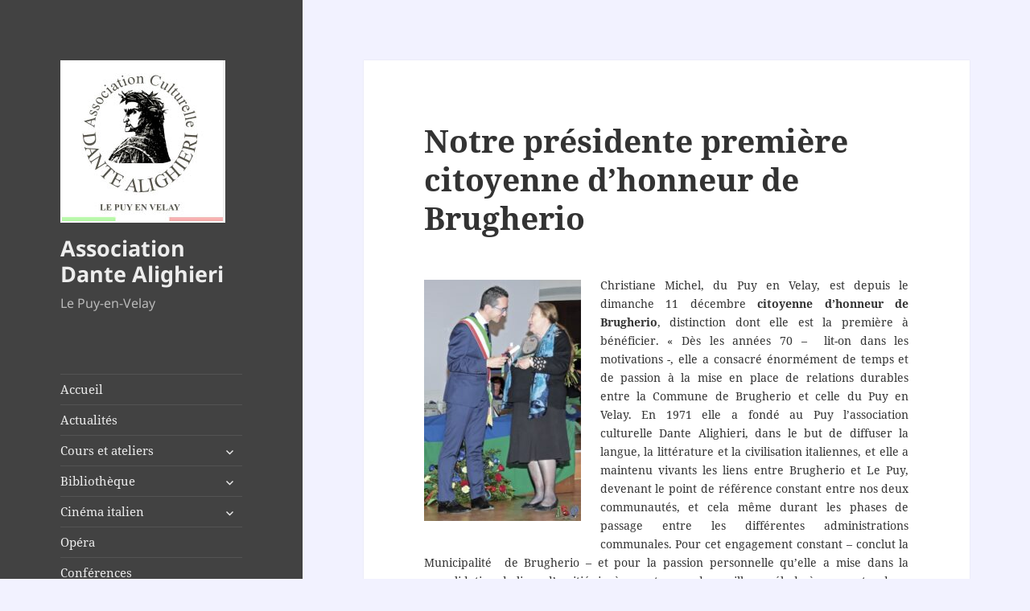

--- FILE ---
content_type: text/html; charset=UTF-8
request_url: https://dantelepuy.fr/presidente-premiere-citoyenne-dhonneur-de-brugherio/
body_size: 15203
content:
<!DOCTYPE html>
<html lang="fr-FR" class="no-js">
<head>
	<meta charset="UTF-8">
	<meta name="viewport" content="width=device-width, initial-scale=1.0">
	<link rel="profile" href="https://gmpg.org/xfn/11">
	<link rel="pingback" href="https://dantelepuy.fr/xmlrpc.php">
	<script>(function(html){html.className = html.className.replace(/\bno-js\b/,'js')})(document.documentElement);</script>
<title>Notre présidente première citoyenne d&rsquo;honneur de Brugherio &#8211; Association Dante Alighieri</title>
<meta name='robots' content='max-image-preview:large' />
<link rel="alternate" type="application/rss+xml" title="Association Dante Alighieri &raquo; Flux" href="https://dantelepuy.fr/feed/" />
<link rel="alternate" title="oEmbed (JSON)" type="application/json+oembed" href="https://dantelepuy.fr/wp-json/oembed/1.0/embed?url=https%3A%2F%2Fdantelepuy.fr%2Fpresidente-premiere-citoyenne-dhonneur-de-brugherio%2F" />
<link rel="alternate" title="oEmbed (XML)" type="text/xml+oembed" href="https://dantelepuy.fr/wp-json/oembed/1.0/embed?url=https%3A%2F%2Fdantelepuy.fr%2Fpresidente-premiere-citoyenne-dhonneur-de-brugherio%2F&#038;format=xml" />
<style id='wp-img-auto-sizes-contain-inline-css'>
img:is([sizes=auto i],[sizes^="auto," i]){contain-intrinsic-size:3000px 1500px}
/*# sourceURL=wp-img-auto-sizes-contain-inline-css */
</style>
<style id='wp-emoji-styles-inline-css'>

	img.wp-smiley, img.emoji {
		display: inline !important;
		border: none !important;
		box-shadow: none !important;
		height: 1em !important;
		width: 1em !important;
		margin: 0 0.07em !important;
		vertical-align: -0.1em !important;
		background: none !important;
		padding: 0 !important;
	}
/*# sourceURL=wp-emoji-styles-inline-css */
</style>
<style id='wp-block-library-inline-css'>
:root{--wp-block-synced-color:#7a00df;--wp-block-synced-color--rgb:122,0,223;--wp-bound-block-color:var(--wp-block-synced-color);--wp-editor-canvas-background:#ddd;--wp-admin-theme-color:#007cba;--wp-admin-theme-color--rgb:0,124,186;--wp-admin-theme-color-darker-10:#006ba1;--wp-admin-theme-color-darker-10--rgb:0,107,160.5;--wp-admin-theme-color-darker-20:#005a87;--wp-admin-theme-color-darker-20--rgb:0,90,135;--wp-admin-border-width-focus:2px}@media (min-resolution:192dpi){:root{--wp-admin-border-width-focus:1.5px}}.wp-element-button{cursor:pointer}:root .has-very-light-gray-background-color{background-color:#eee}:root .has-very-dark-gray-background-color{background-color:#313131}:root .has-very-light-gray-color{color:#eee}:root .has-very-dark-gray-color{color:#313131}:root .has-vivid-green-cyan-to-vivid-cyan-blue-gradient-background{background:linear-gradient(135deg,#00d084,#0693e3)}:root .has-purple-crush-gradient-background{background:linear-gradient(135deg,#34e2e4,#4721fb 50%,#ab1dfe)}:root .has-hazy-dawn-gradient-background{background:linear-gradient(135deg,#faaca8,#dad0ec)}:root .has-subdued-olive-gradient-background{background:linear-gradient(135deg,#fafae1,#67a671)}:root .has-atomic-cream-gradient-background{background:linear-gradient(135deg,#fdd79a,#004a59)}:root .has-nightshade-gradient-background{background:linear-gradient(135deg,#330968,#31cdcf)}:root .has-midnight-gradient-background{background:linear-gradient(135deg,#020381,#2874fc)}:root{--wp--preset--font-size--normal:16px;--wp--preset--font-size--huge:42px}.has-regular-font-size{font-size:1em}.has-larger-font-size{font-size:2.625em}.has-normal-font-size{font-size:var(--wp--preset--font-size--normal)}.has-huge-font-size{font-size:var(--wp--preset--font-size--huge)}.has-text-align-center{text-align:center}.has-text-align-left{text-align:left}.has-text-align-right{text-align:right}.has-fit-text{white-space:nowrap!important}#end-resizable-editor-section{display:none}.aligncenter{clear:both}.items-justified-left{justify-content:flex-start}.items-justified-center{justify-content:center}.items-justified-right{justify-content:flex-end}.items-justified-space-between{justify-content:space-between}.screen-reader-text{border:0;clip-path:inset(50%);height:1px;margin:-1px;overflow:hidden;padding:0;position:absolute;width:1px;word-wrap:normal!important}.screen-reader-text:focus{background-color:#ddd;clip-path:none;color:#444;display:block;font-size:1em;height:auto;left:5px;line-height:normal;padding:15px 23px 14px;text-decoration:none;top:5px;width:auto;z-index:100000}html :where(.has-border-color){border-style:solid}html :where([style*=border-top-color]){border-top-style:solid}html :where([style*=border-right-color]){border-right-style:solid}html :where([style*=border-bottom-color]){border-bottom-style:solid}html :where([style*=border-left-color]){border-left-style:solid}html :where([style*=border-width]){border-style:solid}html :where([style*=border-top-width]){border-top-style:solid}html :where([style*=border-right-width]){border-right-style:solid}html :where([style*=border-bottom-width]){border-bottom-style:solid}html :where([style*=border-left-width]){border-left-style:solid}html :where(img[class*=wp-image-]){height:auto;max-width:100%}:where(figure){margin:0 0 1em}html :where(.is-position-sticky){--wp-admin--admin-bar--position-offset:var(--wp-admin--admin-bar--height,0px)}@media screen and (max-width:600px){html :where(.is-position-sticky){--wp-admin--admin-bar--position-offset:0px}}

/*# sourceURL=wp-block-library-inline-css */
</style><style id='wp-block-search-inline-css'>
.wp-block-search__button{margin-left:10px;word-break:normal}.wp-block-search__button.has-icon{line-height:0}.wp-block-search__button svg{height:1.25em;min-height:24px;min-width:24px;width:1.25em;fill:currentColor;vertical-align:text-bottom}:where(.wp-block-search__button){border:1px solid #ccc;padding:6px 10px}.wp-block-search__inside-wrapper{display:flex;flex:auto;flex-wrap:nowrap;max-width:100%}.wp-block-search__label{width:100%}.wp-block-search.wp-block-search__button-only .wp-block-search__button{box-sizing:border-box;display:flex;flex-shrink:0;justify-content:center;margin-left:0;max-width:100%}.wp-block-search.wp-block-search__button-only .wp-block-search__inside-wrapper{min-width:0!important;transition-property:width}.wp-block-search.wp-block-search__button-only .wp-block-search__input{flex-basis:100%;transition-duration:.3s}.wp-block-search.wp-block-search__button-only.wp-block-search__searchfield-hidden,.wp-block-search.wp-block-search__button-only.wp-block-search__searchfield-hidden .wp-block-search__inside-wrapper{overflow:hidden}.wp-block-search.wp-block-search__button-only.wp-block-search__searchfield-hidden .wp-block-search__input{border-left-width:0!important;border-right-width:0!important;flex-basis:0;flex-grow:0;margin:0;min-width:0!important;padding-left:0!important;padding-right:0!important;width:0!important}:where(.wp-block-search__input){appearance:none;border:1px solid #949494;flex-grow:1;font-family:inherit;font-size:inherit;font-style:inherit;font-weight:inherit;letter-spacing:inherit;line-height:inherit;margin-left:0;margin-right:0;min-width:3rem;padding:8px;text-decoration:unset!important;text-transform:inherit}:where(.wp-block-search__button-inside .wp-block-search__inside-wrapper){background-color:#fff;border:1px solid #949494;box-sizing:border-box;padding:4px}:where(.wp-block-search__button-inside .wp-block-search__inside-wrapper) .wp-block-search__input{border:none;border-radius:0;padding:0 4px}:where(.wp-block-search__button-inside .wp-block-search__inside-wrapper) .wp-block-search__input:focus{outline:none}:where(.wp-block-search__button-inside .wp-block-search__inside-wrapper) :where(.wp-block-search__button){padding:4px 8px}.wp-block-search.aligncenter .wp-block-search__inside-wrapper{margin:auto}.wp-block[data-align=right] .wp-block-search.wp-block-search__button-only .wp-block-search__inside-wrapper{float:right}
/*# sourceURL=https://dantelepuy.fr/wp-includes/blocks/search/style.min.css */
</style>
<style id='wp-block-search-theme-inline-css'>
.wp-block-search .wp-block-search__label{font-weight:700}.wp-block-search__button{border:1px solid #ccc;padding:.375em .625em}
/*# sourceURL=https://dantelepuy.fr/wp-includes/blocks/search/theme.min.css */
</style>
<style id='wp-block-group-inline-css'>
.wp-block-group{box-sizing:border-box}:where(.wp-block-group.wp-block-group-is-layout-constrained){position:relative}
/*# sourceURL=https://dantelepuy.fr/wp-includes/blocks/group/style.min.css */
</style>
<style id='wp-block-group-theme-inline-css'>
:where(.wp-block-group.has-background){padding:1.25em 2.375em}
/*# sourceURL=https://dantelepuy.fr/wp-includes/blocks/group/theme.min.css */
</style>
<style id='global-styles-inline-css'>
:root{--wp--preset--aspect-ratio--square: 1;--wp--preset--aspect-ratio--4-3: 4/3;--wp--preset--aspect-ratio--3-4: 3/4;--wp--preset--aspect-ratio--3-2: 3/2;--wp--preset--aspect-ratio--2-3: 2/3;--wp--preset--aspect-ratio--16-9: 16/9;--wp--preset--aspect-ratio--9-16: 9/16;--wp--preset--color--black: #000000;--wp--preset--color--cyan-bluish-gray: #abb8c3;--wp--preset--color--white: #fff;--wp--preset--color--pale-pink: #f78da7;--wp--preset--color--vivid-red: #cf2e2e;--wp--preset--color--luminous-vivid-orange: #ff6900;--wp--preset--color--luminous-vivid-amber: #fcb900;--wp--preset--color--light-green-cyan: #7bdcb5;--wp--preset--color--vivid-green-cyan: #00d084;--wp--preset--color--pale-cyan-blue: #8ed1fc;--wp--preset--color--vivid-cyan-blue: #0693e3;--wp--preset--color--vivid-purple: #9b51e0;--wp--preset--color--dark-gray: #111;--wp--preset--color--light-gray: #f1f1f1;--wp--preset--color--yellow: #f4ca16;--wp--preset--color--dark-brown: #352712;--wp--preset--color--medium-pink: #e53b51;--wp--preset--color--light-pink: #ffe5d1;--wp--preset--color--dark-purple: #2e2256;--wp--preset--color--purple: #674970;--wp--preset--color--blue-gray: #22313f;--wp--preset--color--bright-blue: #55c3dc;--wp--preset--color--light-blue: #e9f2f9;--wp--preset--gradient--vivid-cyan-blue-to-vivid-purple: linear-gradient(135deg,rgb(6,147,227) 0%,rgb(155,81,224) 100%);--wp--preset--gradient--light-green-cyan-to-vivid-green-cyan: linear-gradient(135deg,rgb(122,220,180) 0%,rgb(0,208,130) 100%);--wp--preset--gradient--luminous-vivid-amber-to-luminous-vivid-orange: linear-gradient(135deg,rgb(252,185,0) 0%,rgb(255,105,0) 100%);--wp--preset--gradient--luminous-vivid-orange-to-vivid-red: linear-gradient(135deg,rgb(255,105,0) 0%,rgb(207,46,46) 100%);--wp--preset--gradient--very-light-gray-to-cyan-bluish-gray: linear-gradient(135deg,rgb(238,238,238) 0%,rgb(169,184,195) 100%);--wp--preset--gradient--cool-to-warm-spectrum: linear-gradient(135deg,rgb(74,234,220) 0%,rgb(151,120,209) 20%,rgb(207,42,186) 40%,rgb(238,44,130) 60%,rgb(251,105,98) 80%,rgb(254,248,76) 100%);--wp--preset--gradient--blush-light-purple: linear-gradient(135deg,rgb(255,206,236) 0%,rgb(152,150,240) 100%);--wp--preset--gradient--blush-bordeaux: linear-gradient(135deg,rgb(254,205,165) 0%,rgb(254,45,45) 50%,rgb(107,0,62) 100%);--wp--preset--gradient--luminous-dusk: linear-gradient(135deg,rgb(255,203,112) 0%,rgb(199,81,192) 50%,rgb(65,88,208) 100%);--wp--preset--gradient--pale-ocean: linear-gradient(135deg,rgb(255,245,203) 0%,rgb(182,227,212) 50%,rgb(51,167,181) 100%);--wp--preset--gradient--electric-grass: linear-gradient(135deg,rgb(202,248,128) 0%,rgb(113,206,126) 100%);--wp--preset--gradient--midnight: linear-gradient(135deg,rgb(2,3,129) 0%,rgb(40,116,252) 100%);--wp--preset--gradient--dark-gray-gradient-gradient: linear-gradient(90deg, rgba(17,17,17,1) 0%, rgba(42,42,42,1) 100%);--wp--preset--gradient--light-gray-gradient: linear-gradient(90deg, rgba(241,241,241,1) 0%, rgba(215,215,215,1) 100%);--wp--preset--gradient--white-gradient: linear-gradient(90deg, rgba(255,255,255,1) 0%, rgba(230,230,230,1) 100%);--wp--preset--gradient--yellow-gradient: linear-gradient(90deg, rgba(244,202,22,1) 0%, rgba(205,168,10,1) 100%);--wp--preset--gradient--dark-brown-gradient: linear-gradient(90deg, rgba(53,39,18,1) 0%, rgba(91,67,31,1) 100%);--wp--preset--gradient--medium-pink-gradient: linear-gradient(90deg, rgba(229,59,81,1) 0%, rgba(209,28,51,1) 100%);--wp--preset--gradient--light-pink-gradient: linear-gradient(90deg, rgba(255,229,209,1) 0%, rgba(255,200,158,1) 100%);--wp--preset--gradient--dark-purple-gradient: linear-gradient(90deg, rgba(46,34,86,1) 0%, rgba(66,48,123,1) 100%);--wp--preset--gradient--purple-gradient: linear-gradient(90deg, rgba(103,73,112,1) 0%, rgba(131,93,143,1) 100%);--wp--preset--gradient--blue-gray-gradient: linear-gradient(90deg, rgba(34,49,63,1) 0%, rgba(52,75,96,1) 100%);--wp--preset--gradient--bright-blue-gradient: linear-gradient(90deg, rgba(85,195,220,1) 0%, rgba(43,180,211,1) 100%);--wp--preset--gradient--light-blue-gradient: linear-gradient(90deg, rgba(233,242,249,1) 0%, rgba(193,218,238,1) 100%);--wp--preset--font-size--small: 13px;--wp--preset--font-size--medium: 20px;--wp--preset--font-size--large: 36px;--wp--preset--font-size--x-large: 42px;--wp--preset--spacing--20: 0.44rem;--wp--preset--spacing--30: 0.67rem;--wp--preset--spacing--40: 1rem;--wp--preset--spacing--50: 1.5rem;--wp--preset--spacing--60: 2.25rem;--wp--preset--spacing--70: 3.38rem;--wp--preset--spacing--80: 5.06rem;--wp--preset--shadow--natural: 6px 6px 9px rgba(0, 0, 0, 0.2);--wp--preset--shadow--deep: 12px 12px 50px rgba(0, 0, 0, 0.4);--wp--preset--shadow--sharp: 6px 6px 0px rgba(0, 0, 0, 0.2);--wp--preset--shadow--outlined: 6px 6px 0px -3px rgb(255, 255, 255), 6px 6px rgb(0, 0, 0);--wp--preset--shadow--crisp: 6px 6px 0px rgb(0, 0, 0);}:where(.is-layout-flex){gap: 0.5em;}:where(.is-layout-grid){gap: 0.5em;}body .is-layout-flex{display: flex;}.is-layout-flex{flex-wrap: wrap;align-items: center;}.is-layout-flex > :is(*, div){margin: 0;}body .is-layout-grid{display: grid;}.is-layout-grid > :is(*, div){margin: 0;}:where(.wp-block-columns.is-layout-flex){gap: 2em;}:where(.wp-block-columns.is-layout-grid){gap: 2em;}:where(.wp-block-post-template.is-layout-flex){gap: 1.25em;}:where(.wp-block-post-template.is-layout-grid){gap: 1.25em;}.has-black-color{color: var(--wp--preset--color--black) !important;}.has-cyan-bluish-gray-color{color: var(--wp--preset--color--cyan-bluish-gray) !important;}.has-white-color{color: var(--wp--preset--color--white) !important;}.has-pale-pink-color{color: var(--wp--preset--color--pale-pink) !important;}.has-vivid-red-color{color: var(--wp--preset--color--vivid-red) !important;}.has-luminous-vivid-orange-color{color: var(--wp--preset--color--luminous-vivid-orange) !important;}.has-luminous-vivid-amber-color{color: var(--wp--preset--color--luminous-vivid-amber) !important;}.has-light-green-cyan-color{color: var(--wp--preset--color--light-green-cyan) !important;}.has-vivid-green-cyan-color{color: var(--wp--preset--color--vivid-green-cyan) !important;}.has-pale-cyan-blue-color{color: var(--wp--preset--color--pale-cyan-blue) !important;}.has-vivid-cyan-blue-color{color: var(--wp--preset--color--vivid-cyan-blue) !important;}.has-vivid-purple-color{color: var(--wp--preset--color--vivid-purple) !important;}.has-black-background-color{background-color: var(--wp--preset--color--black) !important;}.has-cyan-bluish-gray-background-color{background-color: var(--wp--preset--color--cyan-bluish-gray) !important;}.has-white-background-color{background-color: var(--wp--preset--color--white) !important;}.has-pale-pink-background-color{background-color: var(--wp--preset--color--pale-pink) !important;}.has-vivid-red-background-color{background-color: var(--wp--preset--color--vivid-red) !important;}.has-luminous-vivid-orange-background-color{background-color: var(--wp--preset--color--luminous-vivid-orange) !important;}.has-luminous-vivid-amber-background-color{background-color: var(--wp--preset--color--luminous-vivid-amber) !important;}.has-light-green-cyan-background-color{background-color: var(--wp--preset--color--light-green-cyan) !important;}.has-vivid-green-cyan-background-color{background-color: var(--wp--preset--color--vivid-green-cyan) !important;}.has-pale-cyan-blue-background-color{background-color: var(--wp--preset--color--pale-cyan-blue) !important;}.has-vivid-cyan-blue-background-color{background-color: var(--wp--preset--color--vivid-cyan-blue) !important;}.has-vivid-purple-background-color{background-color: var(--wp--preset--color--vivid-purple) !important;}.has-black-border-color{border-color: var(--wp--preset--color--black) !important;}.has-cyan-bluish-gray-border-color{border-color: var(--wp--preset--color--cyan-bluish-gray) !important;}.has-white-border-color{border-color: var(--wp--preset--color--white) !important;}.has-pale-pink-border-color{border-color: var(--wp--preset--color--pale-pink) !important;}.has-vivid-red-border-color{border-color: var(--wp--preset--color--vivid-red) !important;}.has-luminous-vivid-orange-border-color{border-color: var(--wp--preset--color--luminous-vivid-orange) !important;}.has-luminous-vivid-amber-border-color{border-color: var(--wp--preset--color--luminous-vivid-amber) !important;}.has-light-green-cyan-border-color{border-color: var(--wp--preset--color--light-green-cyan) !important;}.has-vivid-green-cyan-border-color{border-color: var(--wp--preset--color--vivid-green-cyan) !important;}.has-pale-cyan-blue-border-color{border-color: var(--wp--preset--color--pale-cyan-blue) !important;}.has-vivid-cyan-blue-border-color{border-color: var(--wp--preset--color--vivid-cyan-blue) !important;}.has-vivid-purple-border-color{border-color: var(--wp--preset--color--vivid-purple) !important;}.has-vivid-cyan-blue-to-vivid-purple-gradient-background{background: var(--wp--preset--gradient--vivid-cyan-blue-to-vivid-purple) !important;}.has-light-green-cyan-to-vivid-green-cyan-gradient-background{background: var(--wp--preset--gradient--light-green-cyan-to-vivid-green-cyan) !important;}.has-luminous-vivid-amber-to-luminous-vivid-orange-gradient-background{background: var(--wp--preset--gradient--luminous-vivid-amber-to-luminous-vivid-orange) !important;}.has-luminous-vivid-orange-to-vivid-red-gradient-background{background: var(--wp--preset--gradient--luminous-vivid-orange-to-vivid-red) !important;}.has-very-light-gray-to-cyan-bluish-gray-gradient-background{background: var(--wp--preset--gradient--very-light-gray-to-cyan-bluish-gray) !important;}.has-cool-to-warm-spectrum-gradient-background{background: var(--wp--preset--gradient--cool-to-warm-spectrum) !important;}.has-blush-light-purple-gradient-background{background: var(--wp--preset--gradient--blush-light-purple) !important;}.has-blush-bordeaux-gradient-background{background: var(--wp--preset--gradient--blush-bordeaux) !important;}.has-luminous-dusk-gradient-background{background: var(--wp--preset--gradient--luminous-dusk) !important;}.has-pale-ocean-gradient-background{background: var(--wp--preset--gradient--pale-ocean) !important;}.has-electric-grass-gradient-background{background: var(--wp--preset--gradient--electric-grass) !important;}.has-midnight-gradient-background{background: var(--wp--preset--gradient--midnight) !important;}.has-small-font-size{font-size: var(--wp--preset--font-size--small) !important;}.has-medium-font-size{font-size: var(--wp--preset--font-size--medium) !important;}.has-large-font-size{font-size: var(--wp--preset--font-size--large) !important;}.has-x-large-font-size{font-size: var(--wp--preset--font-size--x-large) !important;}
/*# sourceURL=global-styles-inline-css */
</style>

<style id='classic-theme-styles-inline-css'>
/*! This file is auto-generated */
.wp-block-button__link{color:#fff;background-color:#32373c;border-radius:9999px;box-shadow:none;text-decoration:none;padding:calc(.667em + 2px) calc(1.333em + 2px);font-size:1.125em}.wp-block-file__button{background:#32373c;color:#fff;text-decoration:none}
/*# sourceURL=/wp-includes/css/classic-themes.min.css */
</style>
<link rel='stylesheet' id='contact-form-7-css' href='https://dantelepuy.fr/wp-content/plugins/contact-form-7/includes/css/styles.css?ver=6.1.4' media='all' />
<link rel='stylesheet' id='twentyfifteen-fonts-css' href='https://dantelepuy.fr/wp-content/themes/twentyfifteen/assets/fonts/noto-sans-plus-noto-serif-plus-inconsolata.css?ver=20230328' media='all' />
<link rel='stylesheet' id='genericons-css' href='https://dantelepuy.fr/wp-content/themes/twentyfifteen/genericons/genericons.css?ver=20201026' media='all' />
<link rel='stylesheet' id='twentyfifteen-style-css' href='https://dantelepuy.fr/wp-content/themes/twentyfifteen/style.css?ver=20250415' media='all' />
<style id='twentyfifteen-style-inline-css'>

		/* Custom Header Background Color */
		body:before,
		.site-header {
			background-color: #424242;
		}

		@media screen and (min-width: 59.6875em) {
			.site-header,
			.secondary {
				background-color: transparent;
			}

			.widget button,
			.widget input[type="button"],
			.widget input[type="reset"],
			.widget input[type="submit"],
			.widget_calendar tbody a,
			.widget_calendar tbody a:hover,
			.widget_calendar tbody a:focus {
				color: #424242;
			}
		}
	

		/* Custom Sidebar Text Color */
		.site-title a,
		.site-description,
		.secondary-toggle:before {
			color: #ededed;
		}

		.site-title a:hover,
		.site-title a:focus {
			color: rgba( 237, 237, 237, 0.7);
		}

		.secondary-toggle {
			border-color: rgba( 237, 237, 237, 0.1);
		}

		.secondary-toggle:hover,
		.secondary-toggle:focus {
			border-color: rgba( 237, 237, 237, 0.3);
		}

		.site-title a {
			outline-color: rgba( 237, 237, 237, 0.3);
		}

		@media screen and (min-width: 59.6875em) {
			.secondary a,
			.dropdown-toggle:after,
			.widget-title,
			.widget blockquote cite,
			.widget blockquote small {
				color: #ededed;
			}

			.widget button,
			.widget input[type="button"],
			.widget input[type="reset"],
			.widget input[type="submit"],
			.widget_calendar tbody a {
				background-color: #ededed;
			}

			.textwidget a {
				border-color: #ededed;
			}

			.secondary a:hover,
			.secondary a:focus,
			.main-navigation .menu-item-description,
			.widget,
			.widget blockquote,
			.widget .wp-caption-text,
			.widget .gallery-caption {
				color: rgba( 237, 237, 237, 0.7);
			}

			.widget button:hover,
			.widget button:focus,
			.widget input[type="button"]:hover,
			.widget input[type="button"]:focus,
			.widget input[type="reset"]:hover,
			.widget input[type="reset"]:focus,
			.widget input[type="submit"]:hover,
			.widget input[type="submit"]:focus,
			.widget_calendar tbody a:hover,
			.widget_calendar tbody a:focus {
				background-color: rgba( 237, 237, 237, 0.7);
			}

			.widget blockquote {
				border-color: rgba( 237, 237, 237, 0.7);
			}

			.main-navigation ul,
			.main-navigation li,
			.secondary-toggle,
			.widget input,
			.widget textarea,
			.widget table,
			.widget th,
			.widget td,
			.widget pre,
			.widget li,
			.widget_categories .children,
			.widget_nav_menu .sub-menu,
			.widget_pages .children,
			.widget abbr[title] {
				border-color: rgba( 237, 237, 237, 0.1);
			}

			.dropdown-toggle:hover,
			.dropdown-toggle:focus,
			.widget hr {
				background-color: rgba( 237, 237, 237, 0.1);
			}

			.widget input:focus,
			.widget textarea:focus {
				border-color: rgba( 237, 237, 237, 0.3);
			}

			.sidebar a:focus,
			.dropdown-toggle:focus {
				outline-color: rgba( 237, 237, 237, 0.3);
			}
		}
	
/*# sourceURL=twentyfifteen-style-inline-css */
</style>
<link rel='stylesheet' id='twentyfifteen-block-style-css' href='https://dantelepuy.fr/wp-content/themes/twentyfifteen/css/blocks.css?ver=20240715' media='all' />
<link rel='stylesheet' id='dashicons-css' href='https://dantelepuy.fr/wp-includes/css/dashicons.min.css?ver=49c3ff6e1ccd8587bffbc4f9c806ae75' media='all' />
<link rel='stylesheet' id='my-calendar-lists-css' href='https://dantelepuy.fr/wp-content/plugins/my-calendar/css/list-presets.css?ver=3.7.0' media='all' />
<link rel='stylesheet' id='my-calendar-reset-css' href='https://dantelepuy.fr/wp-content/plugins/my-calendar/css/reset.css?ver=3.7.0' media='all' />
<link rel='stylesheet' id='my-calendar-style-css' href='https://dantelepuy.fr/wp-content/plugins/my-calendar/styles/twentytwentytwo.css?ver=3.7.0-twentytwentytwo-css' media='all' />
<style id='my-calendar-style-inline-css'>

/* Styles by My Calendar - Joe Dolson https://www.joedolson.com/ */

.my-calendar-modal .event-title svg { background-color: #243f82; padding: 3px; }
.mc-main .mc_general .event-title, .mc-main .mc_general .event-title a { background: #243f82 !important; color: #ffffff !important; }
.mc-main .mc_general .event-title button { background: #243f82 !important; color: #ffffff !important; }
.mc-main .mc_general .event-title a:hover, .mc-main .mc_general .event-title a:focus { background: #000c4f !important;}
.mc-main .mc_general .event-title button:hover, .mc-main .mc_general .event-title button:focus { background: #000c4f !important;}
.my-calendar-modal .event-title svg { background-color: #5e9e2a; padding: 3px; }
.mc-main .mc_cinema .event-title, .mc-main .mc_cinema .event-title a { background: #5e9e2a !important; color: #ffffff !important; }
.mc-main .mc_cinema .event-title button { background: #5e9e2a !important; color: #ffffff !important; }
.mc-main .mc_cinema .event-title a:hover, .mc-main .mc_cinema .event-title a:focus { background: #2b6b00 !important;}
.mc-main .mc_cinema .event-title button:hover, .mc-main .mc_cinema .event-title button:focus { background: #2b6b00 !important;}
.my-calendar-modal .event-title svg { background-color: #e81e5e; padding: 3px; }
.mc-main .mc_opra .event-title, .mc-main .mc_opra .event-title a { background: #e81e5e !important; color: #ffffff !important; }
.mc-main .mc_opra .event-title button { background: #e81e5e !important; color: #ffffff !important; }
.mc-main .mc_opra .event-title a:hover, .mc-main .mc_opra .event-title a:focus { background: #b5002b !important;}
.mc-main .mc_opra .event-title button:hover, .mc-main .mc_opra .event-title button:focus { background: #b5002b !important;}
.my-calendar-modal .event-title svg { background-color: #1775ef; padding: 3px; }
.mc-main .mc_confrence .event-title, .mc-main .mc_confrence .event-title a { background: #1775ef !important; color: #ffffff !important; }
.mc-main .mc_confrence .event-title button { background: #1775ef !important; color: #ffffff !important; }
.mc-main .mc_confrence .event-title a:hover, .mc-main .mc_confrence .event-title a:focus { background: #0042bc !important;}
.mc-main .mc_confrence .event-title button:hover, .mc-main .mc_confrence .event-title button:focus { background: #0042bc !important;}
.mc-main, .mc-event, .my-calendar-modal, .my-calendar-modal-overlay, .mc-event-list {--primary-dark: #7e9188; --primary-light: #fff; --secondary-light: #fff; --secondary-dark: #000; --highlight-dark: #666; --highlight-light: #efefef; --close-button: #b32d2e; --search-highlight-bg: #f5e6ab; --main-background: transparent; --main-color: inherit; --navbar-background: transparent; --nav-button-bg: #fff; --nav-button-color: #313233; --nav-button-border: #313233; --nav-input-border: #313233; --nav-input-background: #fff; --nav-input-color: #313233; --grid-cell-border: #0000001f; --grid-header-border: #313233; --grid-header-color: #313233; --grid-weekend-color: #313233; --grid-header-bg: transparent; --grid-weekend-bg: transparent; --grid-cell-background: transparent; --current-day-border: #313233; --current-day-color: #313233; --current-day-bg: transparent; --date-has-events-bg: #313233; --date-has-events-color: #f6f7f7; --calendar-heading: clamp( 1.125rem, 24px, 2.5rem ); --event-title: clamp( 1.25rem, 24px, 2.5rem ); --grid-date: 16px; --grid-date-heading: clamp( .75rem, 16px, 1.5rem ); --modal-title: 1.5rem; --navigation-controls: clamp( .75rem, 16px, 1.5rem ); --card-heading: 1.125rem; --list-date: 1.25rem; --author-card: clamp( .75rem, 14px, 1.5rem); --single-event-title: clamp( 1.25rem, 24px, 2.5rem ); --mini-time-text: clamp( .75rem, 14px 1.25rem ); --list-event-date: 1.25rem; --list-event-title: 1.2rem; --grid-max-width: 1260px; --main-margin: 0 auto; --list-preset-border-color: #000000; --list-preset-stripe-background: rgba( 0,0,0,.04 ); --list-preset-date-badge-background: #000; --list-preset-date-badge-color: #fff; --list-preset-background: transparent; --category-mc_general: #243f82; --category-mc_cinema: #5e9e2a; --category-mc_opra: #e81e5e; --category-mc_confrence: #1775ef; }
/*# sourceURL=my-calendar-style-inline-css */
</style>
<script src="https://dantelepuy.fr/wp-includes/js/jquery/jquery.min.js?ver=3.7.1" id="jquery-core-js"></script>
<script src="https://dantelepuy.fr/wp-includes/js/jquery/jquery-migrate.min.js?ver=3.4.1" id="jquery-migrate-js"></script>
<script id="twentyfifteen-script-js-extra">
var screenReaderText = {"expand":"\u003Cspan class=\"screen-reader-text\"\u003Eouvrir le sous-menu\u003C/span\u003E","collapse":"\u003Cspan class=\"screen-reader-text\"\u003Efermer le sous-menu\u003C/span\u003E"};
//# sourceURL=twentyfifteen-script-js-extra
</script>
<script src="https://dantelepuy.fr/wp-content/themes/twentyfifteen/js/functions.js?ver=20250303" id="twentyfifteen-script-js" defer data-wp-strategy="defer"></script>
<script id="ai-js-js-extra">
var MyAjax = {"ajaxurl":"https://dantelepuy.fr/wp-admin/admin-ajax.php","security":"288c5ab759"};
//# sourceURL=ai-js-js-extra
</script>
<script src="https://dantelepuy.fr/wp-content/plugins/advanced-iframe/js/ai.min.js?ver=1" id="ai-js-js"></script>
<link rel="https://api.w.org/" href="https://dantelepuy.fr/wp-json/" /><link rel="alternate" title="JSON" type="application/json" href="https://dantelepuy.fr/wp-json/wp/v2/posts/5901" /><link rel="EditURI" type="application/rsd+xml" title="RSD" href="https://dantelepuy.fr/xmlrpc.php?rsd" />
<link rel="canonical" href="https://dantelepuy.fr/presidente-premiere-citoyenne-dhonneur-de-brugherio/" />
<style>/* CSS added by WP Meta and Date Remover*/.wp-block-post-author__name{display:none !important;}
.wp-block-post-date{display:none !important;}
 .entry-meta {display:none !important;}
	.home .entry-meta { display: none; }
	.entry-footer {display:none !important;}
	.home .entry-footer { display: none; }</style><style id="custom-background-css">
body.custom-background { background-color: #f2f2ff; }
</style>
	<link rel="icon" href="https://dantelepuy.fr/wp-content/uploads/2023/11/cropped-Dante-site-32x32.png" sizes="32x32" />
<link rel="icon" href="https://dantelepuy.fr/wp-content/uploads/2023/11/cropped-Dante-site-192x192.png" sizes="192x192" />
<link rel="apple-touch-icon" href="https://dantelepuy.fr/wp-content/uploads/2023/11/cropped-Dante-site-180x180.png" />
<meta name="msapplication-TileImage" content="https://dantelepuy.fr/wp-content/uploads/2023/11/cropped-Dante-site-270x270.png" />
		<style id="wp-custom-css">
			.footer {
font-size: 10px;
}
p {
font-size: 14px;
}
.sidebar li {
font-size: 15px;
}		</style>
		</head>

<body data-rsssl=1 class="wp-singular post-template-default single single-post postid-5901 single-format-standard custom-background wp-custom-logo wp-embed-responsive wp-theme-twentyfifteen metaslider-plugin">
<div id="page" class="hfeed site">
	<a class="skip-link screen-reader-text" href="#content">
		Aller au contenu	</a>

	<div id="sidebar" class="sidebar">
		<header id="masthead" class="site-header">
			<div class="site-branding">
				<a href="https://dantelepuy.fr/" class="custom-logo-link" rel="home"><img width="205" height="202" src="https://dantelepuy.fr/wp-content/uploads/2023/11/Dante-site.png" class="custom-logo" alt="Association Dante Alighieri" decoding="async" /></a>						<p class="site-title"><a href="https://dantelepuy.fr/" rel="home" >Association Dante Alighieri</a></p>
												<p class="site-description">Le Puy-en-Velay</p>
										<button class="secondary-toggle">Menu et widgets</button>
			</div><!-- .site-branding -->
		</header><!-- .site-header -->

			<div id="secondary" class="secondary">

					<nav id="site-navigation" class="main-navigation">
				<div class="menu-navigation-container"><ul id="menu-navigation" class="nav-menu"><li id="menu-item-7842" class="menu-item menu-item-type-post_type menu-item-object-page menu-item-home menu-item-7842"><a href="https://dantelepuy.fr/">Accueil</a></li>
<li id="menu-item-8211" class="menu-item menu-item-type-post_type menu-item-object-page current_page_parent menu-item-8211"><a href="https://dantelepuy.fr/actualites/">Actualités</a></li>
<li id="menu-item-7848" class="menu-item menu-item-type-post_type menu-item-object-page menu-item-has-children menu-item-7848"><a href="https://dantelepuy.fr/activites/">Cours et ateliers</a>
<ul class="sub-menu">
	<li id="menu-item-7849" class="menu-item menu-item-type-post_type menu-item-object-page menu-item-7849"><a href="https://dantelepuy.fr/activites/langue-et-civilisation/">Cours de langue et civilisation italienne 2025-2026</a></li>
	<li id="menu-item-8792" class="menu-item menu-item-type-post_type menu-item-object-page menu-item-8792"><a href="https://dantelepuy.fr/activites/chorale-andante/">Atelier de chant de tradition orale : ensemble AnDante</a></li>
	<li id="menu-item-8343" class="menu-item menu-item-type-taxonomy menu-item-object-category menu-item-8343"><a href="https://dantelepuy.fr/category/theatre/">Piccolo DanTeatro</a></li>
	<li id="menu-item-8344" class="menu-item menu-item-type-taxonomy menu-item-object-category menu-item-8344"><a href="https://dantelepuy.fr/category/cuisine/">Cours de cuisine italienne</a></li>
</ul>
</li>
<li id="menu-item-7854" class="menu-item menu-item-type-post_type menu-item-object-page menu-item-has-children menu-item-7854"><a href="https://dantelepuy.fr/bibliotheque-2/">Bibliothèque</a>
<ul class="sub-menu">
	<li id="menu-item-8026" class="menu-item menu-item-type-taxonomy menu-item-object-category menu-item-8026"><a href="https://dantelepuy.fr/category/nouveautes-bibliotheque/">Nouveautés bibliothèque</a></li>
	<li id="menu-item-8027" class="menu-item menu-item-type-taxonomy menu-item-object-category menu-item-8027"><a href="https://dantelepuy.fr/category/coup-de-coeur/">Coup de coeur</a></li>
	<li id="menu-item-7853" class="menu-item menu-item-type-post_type menu-item-object-page menu-item-7853"><a href="https://dantelepuy.fr/bibliotheque/catalogue-2/">BibliDante</a></li>
</ul>
</li>
<li id="menu-item-7845" class="menu-item menu-item-type-post_type menu-item-object-page menu-item-has-children menu-item-7845"><a href="https://dantelepuy.fr/cinema-films-italiens/">Cinéma italien</a>
<ul class="sub-menu">
	<li id="menu-item-8820" class="menu-item menu-item-type-taxonomy menu-item-object-category menu-item-8820"><a href="https://dantelepuy.fr/category/cinema-2025-2026/">Cinéma 2025 -2026</a></li>
	<li id="menu-item-8101" class="menu-item menu-item-type-post_type menu-item-object-post menu-item-has-children menu-item-8101"><a href="https://dantelepuy.fr/annees-precedentes/">Années précédentes</a>
	<ul class="sub-menu">
		<li id="menu-item-8628" class="menu-item menu-item-type-taxonomy menu-item-object-category menu-item-8628"><a href="https://dantelepuy.fr/category/cinema-2024-2025/">Cinema 2024-2025</a></li>
		<li id="menu-item-8200" class="menu-item menu-item-type-taxonomy menu-item-object-category menu-item-8200"><a href="https://dantelepuy.fr/category/cinema-2023-2024/">Cinema 2023-2024</a></li>
		<li id="menu-item-8120" class="menu-item menu-item-type-taxonomy menu-item-object-category menu-item-8120"><a href="https://dantelepuy.fr/category/cinema-2022-23/">Cinema 2022-23</a></li>
		<li id="menu-item-8103" class="menu-item menu-item-type-taxonomy menu-item-object-category menu-item-8103"><a href="https://dantelepuy.fr/category/cinema-2021-22/">Cinema 2021-22</a></li>
		<li id="menu-item-8119" class="menu-item menu-item-type-taxonomy menu-item-object-category menu-item-8119"><a href="https://dantelepuy.fr/category/cinema-2020-21/">Cinema 2020-21</a></li>
		<li id="menu-item-8079" class="menu-item menu-item-type-taxonomy menu-item-object-category menu-item-8079"><a href="https://dantelepuy.fr/category/cinema-2019-20/">Cinema 2019-20</a></li>
		<li id="menu-item-8078" class="menu-item menu-item-type-taxonomy menu-item-object-category menu-item-8078"><a href="https://dantelepuy.fr/category/cinema-2018-19/">Cinema 2018-19</a></li>
		<li id="menu-item-8070" class="menu-item menu-item-type-taxonomy menu-item-object-category menu-item-8070"><a href="https://dantelepuy.fr/category/cinema-2017-18/">Cinema 2017-18</a></li>
		<li id="menu-item-2144" class="menu-item menu-item-type-taxonomy menu-item-object-category menu-item-2144"><a href="https://dantelepuy.fr/category/cinema-2016-2017/">Cinema 2016-2017</a></li>
		<li id="menu-item-2142" class="menu-item menu-item-type-taxonomy menu-item-object-category menu-item-2142"><a href="https://dantelepuy.fr/category/cinema-2015-2016/">Cinema 2015-2016</a></li>
		<li id="menu-item-2137" class="menu-item menu-item-type-taxonomy menu-item-object-category menu-item-2137"><a href="https://dantelepuy.fr/category/cinema-2014-2015/">Cinéma 2014-2015</a></li>
		<li id="menu-item-2138" class="menu-item menu-item-type-taxonomy menu-item-object-category menu-item-2138"><a href="https://dantelepuy.fr/category/cinema-2013-2014/">Cinéma 2013-2014</a></li>
	</ul>
</li>
</ul>
</li>
<li id="menu-item-2140" class="menu-item menu-item-type-taxonomy menu-item-object-category menu-item-2140"><a href="https://dantelepuy.fr/category/opera/">Opéra</a></li>
<li id="menu-item-7859" class="menu-item menu-item-type-taxonomy menu-item-object-category menu-item-7859"><a href="https://dantelepuy.fr/category/conferences/">Conférences</a></li>
<li id="menu-item-2141" class="menu-item menu-item-type-taxonomy menu-item-object-category menu-item-2141"><a href="https://dantelepuy.fr/category/visites/">Visites</a></li>
<li id="menu-item-2136" class="menu-item menu-item-type-taxonomy menu-item-object-category menu-item-2136"><a href="https://dantelepuy.fr/category/voyages/">Voyages</a></li>
<li id="menu-item-8354" class="menu-item menu-item-type-taxonomy menu-item-object-category menu-item-8354"><a href="https://dantelepuy.fr/category/cpt-rendu/">Compte rendu</a></li>
<li id="menu-item-8311" class="menu-item menu-item-type-taxonomy menu-item-object-category menu-item-8311"><a href="https://dantelepuy.fr/category/concours/">La Dante pour les jeunes</a></li>
<li id="menu-item-7844" class="menu-item menu-item-type-post_type menu-item-object-page menu-item-7844"><a href="https://dantelepuy.fr/comment-adherer/">Comment adhérer</a></li>
</ul></div>			</nav><!-- .main-navigation -->
		
		
					<div id="widget-area" class="widget-area" role="complementary">
				<aside id="block-2" class="widget widget_block widget_search"><form role="search" method="get" action="https://dantelepuy.fr/" class="wp-block-search__button-outside wp-block-search__text-button wp-block-search"    ><label class="wp-block-search__label" for="wp-block-search__input-1" >Rechercher</label><div class="wp-block-search__inside-wrapper" ><input class="wp-block-search__input" id="wp-block-search__input-1" placeholder="" value="" type="search" name="s" required /><button aria-label="Rechercher" class="wp-block-search__button wp-element-button" type="submit" >Rechercher</button></div></form></aside><aside id="block-4" class="widget widget_block">
<div class="wp-block-group"><div class="wp-block-group__inner-container is-layout-flow wp-block-group-is-layout-flow"></div></div>
</aside><aside id="my_calendar_mini_widget-2" class="widget widget_my_calendar_mini_widget">
<div id='mc_mini_widget-2' class='mc-main mcjs listjs gridjs minijs ajaxjs twentytwentytwo mini month mc_mini_widget-2 is-main-view'><h2 id="mc_head_mc_mini_widget-2" class="heading my-calendar-month"><span>Évènements en janvier 2026</span></h2>

<nav class="my-calendar-navigation" aria-label="Calendrier (Haut)">
<div class="my-calendar-header">
		<div class="my-calendar-nav">
			<ul>
				<li class="my-calendar-prev"><button type="button" class="mc-navigation-button" id="mc_previous_mc_mini_widget-2"><span class="mc-icon" aria-hidden="true"></span><span class="maybe-hide">Précédent </span></button></li><li class="my-calendar-today"><button type="button" id="mc_today_mc_mini_widget-2" class="mc-navigation-button today mc-active"><span class="mc-icon" aria-hidden="true"></span>Aujourd’hui</button></li>
			</ul>
		</div></div>
</nav>
<div class="mc-content">
<table class='my-calendar-table' aria-labelledby='mc_head_mc_mini_widget-2'>
<thead>
	<tr class='mc-row'>
		<th scope="col" class='day-heading mon'><span aria-hidden="true"><abbr title="Lundi">L</abbr></span><span class="screen-reader-text">lundi</span></th>

		<th scope="col" class='day-heading tues'><span aria-hidden="true"><abbr title="Mardi">M</abbr></span><span class="screen-reader-text">mardi</span></th>

		<th scope="col" class='day-heading wed'><span aria-hidden="true"><abbr title="Mercredi">M</abbr></span><span class="screen-reader-text">mercredi</span></th>

		<th scope="col" class='day-heading thur'><span aria-hidden="true"><abbr title="Jeudi">J</abbr></span><span class="screen-reader-text">jeudi</span></th>

		<th scope="col" class='day-heading fri'><span aria-hidden="true"><abbr title="Vendredi">V</abbr></span><span class="screen-reader-text">vendredi</span></th>

		<th scope="col" class='weekend-heading sat'><span aria-hidden="true"><abbr title="Samedi">S</abbr></span><span class="screen-reader-text">samedi</span></th>

		<th scope="col" class='weekend-heading sun'><span aria-hidden="true"><abbr title="Dimanche">D</abbr></span><span class="screen-reader-text">dimanche</span></th>
	</tr>
</thead>
<tbody>
<tr class='mc-row'><td class='no-events lundi lun past-day past-date  nextmonth no-events day-with-date'><div class='mc-date-container'><span class='mc-date no-events'><span aria-hidden='true'>29</span><span class='screen-reader-text'>29 décembre 2025</span></span></div>
</td>
<td class='no-events mardi mar past-day past-date  nextmonth no-events day-with-date'><div class='mc-date-container'><span class='mc-date no-events'><span aria-hidden='true'>30</span><span class='screen-reader-text'>30 décembre 2025</span></span></div>
</td>
<td class='no-events mercredi mer past-day past-date  nextmonth no-events day-with-date'><div class='mc-date-container'><span class='mc-date no-events'><span aria-hidden='true'>31</span><span class='screen-reader-text'>31 décembre 2025</span></span></div>
</td>
<td class='no-events jeudi jeu past-day past-date   no-events day-with-date'><div class='mc-date-container'><span class='mc-date no-events'><span aria-hidden='true'>1</span><span class='screen-reader-text'>1 janvier 2026</span></span></div>
</td>
<td class='no-events vendredi ven past-day past-date   no-events day-with-date'><div class='mc-date-container'><span class='mc-date no-events'><span aria-hidden='true'>2</span><span class='screen-reader-text'>2 janvier 2026</span></span></div>
</td>
<td class='no-events samedi sam past-day past-date weekend  no-events day-with-date'><div class='mc-date-container'><span class='mc-date no-events'><span aria-hidden='true'>3</span><span class='screen-reader-text'>3 janvier 2026</span></span></div>
</td>
<td class='no-events dimanche dim past-day past-date weekend  no-events day-with-date'><div class='mc-date-container'><span class='mc-date no-events'><span aria-hidden='true'>4</span><span class='screen-reader-text'>4 janvier 2026</span></span></div>
</td>
</tr>
<!-- End Event Row -->
<tr class='mc-row'><td class='no-events lundi lun past-day past-date   no-events day-with-date'><div class='mc-date-container'><span class='mc-date no-events'><span aria-hidden='true'>5</span><span class='screen-reader-text'>5 janvier 2026</span></span></div>
</td>
<td class='no-events mardi mar past-day past-date   no-events day-with-date'><div class='mc-date-container'><span class='mc-date no-events'><span aria-hidden='true'>6</span><span class='screen-reader-text'>6 janvier 2026</span></span></div>
</td>
<td class='no-events mercredi mer past-day past-date   no-events day-with-date'><div class='mc-date-container'><span class='mc-date no-events'><span aria-hidden='true'>7</span><span class='screen-reader-text'>7 janvier 2026</span></span></div>
</td>
<td class='no-events jeudi jeu past-day past-date   no-events day-with-date'><div class='mc-date-container'><span class='mc-date no-events'><span aria-hidden='true'>8</span><span class='screen-reader-text'>8 janvier 2026</span></span></div>
</td>
<td class='no-events vendredi ven past-day past-date   no-events day-with-date'><div class='mc-date-container'><span class='mc-date no-events'><span aria-hidden='true'>9</span><span class='screen-reader-text'>9 janvier 2026</span></span></div>
</td>
<td class='no-events samedi sam past-day past-date weekend  no-events day-with-date'><div class='mc-date-container'><span class='mc-date no-events'><span aria-hidden='true'>10</span><span class='screen-reader-text'>10 janvier 2026</span></span></div>
</td>
<td class='no-events dimanche dim past-day past-date weekend  no-events day-with-date'><div class='mc-date-container'><span class='mc-date no-events'><span aria-hidden='true'>11</span><span class='screen-reader-text'>11 janvier 2026</span></span></div>
</td>
</tr>
<!-- End Event Row -->
<tr class='mc-row'><td class='no-events lundi lun past-day past-date   no-events day-with-date'><div class='mc-date-container'><span class='mc-date no-events'><span aria-hidden='true'>12</span><span class='screen-reader-text'>12 janvier 2026</span></span></div>
</td>
<td class='no-events mardi mar past-day past-date   no-events day-with-date'><div class='mc-date-container'><span class='mc-date no-events'><span aria-hidden='true'>13</span><span class='screen-reader-text'>13 janvier 2026</span></span></div>
</td>
<td class='no-events mercredi mer past-day past-date   no-events day-with-date'><div class='mc-date-container'><span class='mc-date no-events'><span aria-hidden='true'>14</span><span class='screen-reader-text'>14 janvier 2026</span></span></div>
</td>
<td class='no-events jeudi jeu past-day past-date   no-events day-with-date'><div class='mc-date-container'><span class='mc-date no-events'><span aria-hidden='true'>15</span><span class='screen-reader-text'>15 janvier 2026</span></span></div>
</td>
<td class='no-events vendredi ven past-day past-date   no-events day-with-date'><div class='mc-date-container'><span class='mc-date no-events'><span aria-hidden='true'>16</span><span class='screen-reader-text'>16 janvier 2026</span></span></div>
</td>
<td id='mini-2026-01-17' class='mc-events samedi sam past-day past-date weekend  has-events author7 mcat_cinma day-with-date'><div class='mc-date-container'>
	<button type='button' aria-expanded='false' class='mc-date trigger'><span aria-hidden='true' class='mc-day-number'>17</span><span class='screen-reader-text mc-day-date'>17 janvier 2026</span><span class="event-icon" aria-hidden="true">&#9679;</span><span class="screen-reader-text"><span class="mc-list-details event-count">(1 évènement)</span></span></button></div><div id='date-2026-01-17' class='calendar-events'>	<button type='button' aria-controls='date-2026-01-17' class='mc-toggle close'><span class='dashicons dashicons-dismiss' aria-hidden='true'></span><span class='screen-reader-text'>Close</span></button><article id='mc_mini_17_30-mini-30' class='mc-mc_mini_30 mini-event mc_cinma mc_cin-dyke  past-event mc_primary_cinema nonrecurring mc-4-jours mc-start-00-00 ungrouped mc-event-27 mc-events multidate mc-event mc_rel_cinma'><header>	<h3 class='event-title summary' id='mc_30-title-mc_mini_widget-2'><div>Anna</div></h3>
</header><div id='mc_mini_17_30-mini-details-30' class='details no-image' aria-labelledby='mc_30-title-mc_mini_widget-2'>
<span class="event-time value-title"></span>

<div class="sub-details">
	<div class='mc-location'><div class="address location vcard"><div class="adr h-card"><div><strong class="location-link">Ciné Dyke</strong></div><div class='sub-address'><div class="street-address p-street-address">      4 Place Michelet </div><div><span class="locality p-locality">Le Puy-en-Velay</span><span class="mc-sep">, </span><span class="region p-region"> </span>  <span class="postal-code p-postal-code">43000</span></div><div class="country-name p-country-name"> </div><div class="mc-events-link"><a class="location-link" href="https://dantelepuy.fr/mc-locations/cine-dyke/">View Location</a></div></div></div><div class='map'><a href='https://maps.google.com/maps?z=16&amp;daddr=++++++4+Place+Michelet+++Le+Puy-en-Velay+++43000++' class='url external'><span class='mc-icon' aria-hidden='true'></span>Carte<span class='screen-reader-text fn'> Ciné Dyke</span></a></div></div></div>
	
</div></div><!--end .details--></article></div>
</td>
<td id='mini-2026-01-18' class='mc-events dimanche dim past-day past-date weekend  has-events author7 mcat_cinma day-with-date'><div class='mc-date-container'>
	<button type='button' aria-expanded='false' class='mc-date trigger'><span aria-hidden='true' class='mc-day-number'>18</span><span class='screen-reader-text mc-day-date'>18 janvier 2026</span><span class="event-icon" aria-hidden="true">&#9679;</span><span class="screen-reader-text"><span class="mc-list-details event-count">(1 évènement)</span></span></button></div><div id='date-2026-01-18' class='calendar-events'>	<button type='button' aria-controls='date-2026-01-18' class='mc-toggle close'><span class='dashicons dashicons-dismiss' aria-hidden='true'></span><span class='screen-reader-text'>Close</span></button><article id='mc_mini_18_30-mini-30' class='mc-mc_mini_30 mini-event mc_cinma mc_cin-dyke  past-event mc_primary_cinema nonrecurring mc-4-jours mc-start-00-00 ungrouped mc-event-27 mc-events multidate mc-event mc_rel_cinma'><header>	<h3 class='event-title summary' id='mc_30-title-mc_mini_widget-2'><div>Anna</div></h3>
</header><div id='mc_mini_18_30-mini-details-30' class='details no-image' aria-labelledby='mc_30-title-mc_mini_widget-2'>
<span class="event-time value-title"></span>

<div class="sub-details">
	<div class='mc-location'><div class="address location vcard"><div class="adr h-card"><div><strong class="location-link">Ciné Dyke</strong></div><div class='sub-address'><div class="street-address p-street-address">      4 Place Michelet </div><div><span class="locality p-locality">Le Puy-en-Velay</span><span class="mc-sep">, </span><span class="region p-region"> </span>  <span class="postal-code p-postal-code">43000</span></div><div class="country-name p-country-name"> </div><div class="mc-events-link"><a class="location-link" href="https://dantelepuy.fr/mc-locations/cine-dyke/">View Location</a></div></div></div><div class='map'><a href='https://maps.google.com/maps?z=16&amp;daddr=++++++4+Place+Michelet+++Le+Puy-en-Velay+++43000++' class='url external'><span class='mc-icon' aria-hidden='true'></span>Carte<span class='screen-reader-text fn'> Ciné Dyke</span></a></div></div></div>
	
</div></div><!--end .details--></article></div>
</td>
</tr>
<!-- End Event Row -->
<tr class='mc-row'><td id='mini-2026-01-19' class='mc-events lundi lun past-day past-date   has-events author7 mcat_cinma day-with-date'><div class='mc-date-container'>
	<button type='button' aria-expanded='false' class='mc-date trigger'><span aria-hidden='true' class='mc-day-number'>19</span><span class='screen-reader-text mc-day-date'>19 janvier 2026</span><span class="event-icon" aria-hidden="true">&#9679;</span><span class="screen-reader-text"><span class="mc-list-details event-count">(1 évènement)</span></span></button></div><div id='date-2026-01-19' class='calendar-events'>	<button type='button' aria-controls='date-2026-01-19' class='mc-toggle close'><span class='dashicons dashicons-dismiss' aria-hidden='true'></span><span class='screen-reader-text'>Close</span></button><article id='mc_mini_19_30-mini-30' class='mc-mc_mini_30 mini-event mc_cinma mc_cin-dyke  past-event mc_primary_cinema nonrecurring mc-4-jours mc-start-00-00 ungrouped mc-event-27 mc-events multidate mc-event mc_rel_cinma'><header>	<h3 class='event-title summary' id='mc_30-title-mc_mini_widget-2'><div>Anna</div></h3>
</header><div id='mc_mini_19_30-mini-details-30' class='details no-image' aria-labelledby='mc_30-title-mc_mini_widget-2'>
<span class="event-time value-title"></span>

<div class="sub-details">
	<div class='mc-location'><div class="address location vcard"><div class="adr h-card"><div><strong class="location-link">Ciné Dyke</strong></div><div class='sub-address'><div class="street-address p-street-address">      4 Place Michelet </div><div><span class="locality p-locality">Le Puy-en-Velay</span><span class="mc-sep">, </span><span class="region p-region"> </span>  <span class="postal-code p-postal-code">43000</span></div><div class="country-name p-country-name"> </div><div class="mc-events-link"><a class="location-link" href="https://dantelepuy.fr/mc-locations/cine-dyke/">View Location</a></div></div></div><div class='map'><a href='https://maps.google.com/maps?z=16&amp;daddr=++++++4+Place+Michelet+++Le+Puy-en-Velay+++43000++' class='url external'><span class='mc-icon' aria-hidden='true'></span>Carte<span class='screen-reader-text fn'> Ciné Dyke</span></a></div></div></div>
	
</div></div><!--end .details--></article></div>
</td>
<td id='mini-2026-01-20' class='mc-events mardi mar past-day past-date   has-events author7 mcat_cinma day-with-date'><div class='mc-date-container'>
	<button type='button' aria-expanded='false' class='mc-date trigger'><span aria-hidden='true' class='mc-day-number'>20</span><span class='screen-reader-text mc-day-date'>20 janvier 2026</span><span class="event-icon" aria-hidden="true">&#9679;</span><span class="screen-reader-text"><span class="mc-list-details event-count">(1 évènement)</span></span></button></div><div id='date-2026-01-20' class='calendar-events'>	<button type='button' aria-controls='date-2026-01-20' class='mc-toggle close'><span class='dashicons dashicons-dismiss' aria-hidden='true'></span><span class='screen-reader-text'>Close</span></button><article id='mc_mini_20_30-mini-30' class='mc-mc_mini_30 mini-event mc_cinma mc_cin-dyke  past-event mc_primary_cinema nonrecurring mc-4-jours mc-start-00-00 ungrouped mc-event-27 mc-events multidate mc-event mc_rel_cinma'><header>	<h3 class='event-title summary' id='mc_30-title-mc_mini_widget-2'><div>Anna</div></h3>
</header><div id='mc_mini_20_30-mini-details-30' class='details no-image' aria-labelledby='mc_30-title-mc_mini_widget-2'>
<span class="event-time value-title"></span>

<div class="sub-details">
	<div class='mc-location'><div class="address location vcard"><div class="adr h-card"><div><strong class="location-link">Ciné Dyke</strong></div><div class='sub-address'><div class="street-address p-street-address">      4 Place Michelet </div><div><span class="locality p-locality">Le Puy-en-Velay</span><span class="mc-sep">, </span><span class="region p-region"> </span>  <span class="postal-code p-postal-code">43000</span></div><div class="country-name p-country-name"> </div><div class="mc-events-link"><a class="location-link" href="https://dantelepuy.fr/mc-locations/cine-dyke/">View Location</a></div></div></div><div class='map'><a href='https://maps.google.com/maps?z=16&amp;daddr=++++++4+Place+Michelet+++Le+Puy-en-Velay+++43000++' class='url external'><span class='mc-icon' aria-hidden='true'></span>Carte<span class='screen-reader-text fn'> Ciné Dyke</span></a></div></div></div>
	
</div></div><!--end .details--></article></div>
</td>
<td aria-current="date" class='no-events mercredi mer current-day   no-events day-with-date'><div class='mc-date-container'><span class='mc-date no-events'><span aria-hidden='true'>21</span><span class='screen-reader-text'>21 janvier 2026</span></span></div>
</td>
<td class='no-events jeudi jeu future-day   no-events day-with-date'><div class='mc-date-container'><span class='mc-date no-events'><span aria-hidden='true'>22</span><span class='screen-reader-text'>22 janvier 2026</span></span></div>
</td>
<td class='no-events vendredi ven future-day   no-events day-with-date'><div class='mc-date-container'><span class='mc-date no-events'><span aria-hidden='true'>23</span><span class='screen-reader-text'>23 janvier 2026</span></span></div>
</td>
<td class='no-events samedi sam future-day weekend  no-events day-with-date'><div class='mc-date-container'><span class='mc-date no-events'><span aria-hidden='true'>24</span><span class='screen-reader-text'>24 janvier 2026</span></span></div>
</td>
<td class='no-events dimanche dim future-day weekend  no-events day-with-date'><div class='mc-date-container'><span class='mc-date no-events'><span aria-hidden='true'>25</span><span class='screen-reader-text'>25 janvier 2026</span></span></div>
</td>
</tr>
<!-- End Event Row -->
<tr class='mc-row'><td class='no-events lundi lun future-day   no-events day-with-date'><div class='mc-date-container'><span class='mc-date no-events'><span aria-hidden='true'>26</span><span class='screen-reader-text'>26 janvier 2026</span></span></div>
</td>
<td class='no-events mardi mar future-day   no-events day-with-date'><div class='mc-date-container'><span class='mc-date no-events'><span aria-hidden='true'>27</span><span class='screen-reader-text'>27 janvier 2026</span></span></div>
</td>
<td class='no-events mercredi mer future-day   no-events day-with-date'><div class='mc-date-container'><span class='mc-date no-events'><span aria-hidden='true'>28</span><span class='screen-reader-text'>28 janvier 2026</span></span></div>
</td>
<td class='no-events jeudi jeu future-day   no-events day-with-date'><div class='mc-date-container'><span class='mc-date no-events'><span aria-hidden='true'>29</span><span class='screen-reader-text'>29 janvier 2026</span></span></div>
</td>
<td class='no-events vendredi ven future-day   no-events day-with-date'><div class='mc-date-container'><span class='mc-date no-events'><span aria-hidden='true'>30</span><span class='screen-reader-text'>30 janvier 2026</span></span></div>
</td>
<td class='no-events samedi sam future-day weekend  no-events day-with-date'><div class='mc-date-container'><span class='mc-date no-events'><span aria-hidden='true'>31</span><span class='screen-reader-text'>31 janvier 2026</span></span></div>
</td>
<td class='no-events dimanche dim future-day weekend nextmonth no-events day-with-date'><div class='mc-date-container'><span class='mc-date no-events'><span aria-hidden='true'>1</span><span class='screen-reader-text'>1 février 2026</span></span></div>
</td>
</tr>
<!-- End Event Row -->

</tbody>
</table></div><!-- .mc-content -->
</div><!-- Close Main My Calendar Wrapper --></aside><aside id="my_calendar_upcoming_widget-3" class="widget widget_my_calendar_upcoming_widget"><div class='mc-event-list-container'><ul id='upcoming-events-e7a20e72dee9e14d2cb6a7cf9feec1e6' class='mc-event-list no-events-fallback upcoming-events list-events'><li class=""></li></ul></div></aside>			</div><!-- .widget-area -->
		
	</div><!-- .secondary -->

	</div><!-- .sidebar -->

	<div id="content" class="site-content">

	<div id="primary" class="content-area">
		<main id="main" class="site-main">

		
<article id="post-5901" class="post-5901 post type-post status-publish format-standard hentry category-actualites tag-citoyenne-dhonneur-brugherio">
	
	<header class="entry-header">
		<h1 class="entry-title">Notre présidente première citoyenne d&rsquo;honneur de Brugherio</h1>	</header><!-- .entry-header -->

	<div class="entry-content">
		<p style="text-align: justify;"><a href="https://dantelepuy.fr/wp-content/uploads/2016/12/Christiane-Michel.jpg" target="_blank" rel="noopener"><img fetchpriority="high" decoding="async" class="alignleft wp-image-5902 size-medium" src="https://dantelepuy.fr/wp-content/uploads/2016/12/Christiane-Michel-195x300.jpg" alt="christiane-michel" width="195" height="300" srcset="https://dantelepuy.fr/wp-content/uploads/2016/12/Christiane-Michel-195x300.jpg 195w, https://dantelepuy.fr/wp-content/uploads/2016/12/Christiane-Michel.jpg 409w" sizes="(max-width: 195px) 100vw, 195px" /></a>Christiane Michel, du Puy en Velay, est depuis le dimanche 11 décembre <strong>citoyenne d&rsquo;honneur de Brugherio</strong>, distinction dont elle est la première à bénéficier. « Dès les années 70 &#8211;  lit-on dans les motivations -, elle a consacré énormément de temps et de passion à la mise en place de relations durables entre la Commune de Brugherio et celle du Puy en Velay. En 1971 elle a fondé au Puy l&rsquo;association culturelle Dante Alighieri, dans le but de diffuser la langue, la littérature et la civilisation italiennes, et elle a maintenu vivants les liens entre Brugherio et Le Puy, devenant le point de référence constant entre nos deux communautés, et cela même durant les phases de passage entre les différentes administrations communales.<span id="more-5901"></span> Pour cet engagement constant &#8211; conclut la Municipalité  de Brugherio &#8211; et pour la passion personnelle qu&rsquo;elle a mise dans la consolidation de liens d&rsquo;amitié sincères entre nos deux villes, prélude à ceux entre deux peuples différents de la même famille européenne, la Commune de Brugherio confère à Christiane Michel la citoyenneté d&rsquo;honneur, inscrivant son nom parmi ceux dont il faut se souvenir avec une grande reconnaissance pour son action en faveur du progrès et du bien-être de notre communauté. » Cette décision a été prise à l&rsquo;unanimité du Conseil municipal de Brugherio. <span style="color: #333333;">Marco Troiano, maire de Brugherio, a remis cette distinction à Christiane Michel au cours de la cérémonie marquant la fin des célébrations du 150ème anniversaire de la création de la Commune de Brugherio.</span></p>
<p style="text-align: justify;"><strong>Christiane Michel è la prima cittadina onoraria</strong></p>
<p style="text-align: justify;">Christiane Michel, cittadina di Le Puy en Velay, è da domenica anche cittadina onoraria di Brugherio, neonata onorificenza. “Fin dagli anni ’70 – si legge nelle motivazioni – ha dedicato moltissimo tempo e passione per avviare stabili relazioni tra il Comune di Brugherio e quello di Le Puy en Velay”.</p>
<p style="text-align: justify;">Nel 1971 “ha fondato a Le Puy l’Associazione culturale “Dante Alighieri”, con lo scopo di diffondere la lingua, letteratura e civiltà italiana” e “ha mantenuto sempre vivo il legame tra Brugherio e Le Puy en Velay, diventando costante punto di riferimento tra le nostre due comunità, anche nelle fasi di passaggio tra le diverse amministrazioni comunali”.</p>
<p style="text-align: justify;">Per questo costante impegno, conclude il Comune, “e per la personale passione nel consolidare legami di amicizia sinceri, preludio ai legami tra due diversi popoli della stessa famiglia europea,<br />
il Comune di Brugherio conferisce a Christiane Michel la cittadinanza onoraria, iscrivendo il suo nome tra quelli da ricordare con grande riconoscenza per quanto fatto per il progresso e il benessere della nostra comunità”.</p>
	</div><!-- .entry-content -->

	
	<footer class="entry-footer">
		<span class="posted-on"><span class="screen-reader-text">Publié le </span><a href="https://dantelepuy.fr/presidente-premiere-citoyenne-dhonneur-de-brugherio/" rel="bookmark"><time class="entry-date published" datetime=""></time><time class="updated" datetime=""></time></a></span><span class="byline"><span class="screen-reader-text">Auteur </span><span class="author vcard"><a class="url fn n" href="https://dantelepuy.fr/author/jluc/"></a></span></span><span class="cat-links"><span class="screen-reader-text">Catégories </span><a href="https://dantelepuy.fr/category/actualites/" rel="category tag">Actualités</a></span><span class="tags-links"><span class="screen-reader-text">Mots-clés </span><a href="https://dantelepuy.fr/tag/citoyenne-dhonneur-brugherio/" rel="tag">Citoyenne d'honneur Brugherio</a></span>			</footer><!-- .entry-footer -->

</article><!-- #post-5901 -->

	<nav class="navigation post-navigation" aria-label="Publications">
		<h2 class="screen-reader-text">Navigation de l’article</h2>
		<div class="nav-links"><div class="nav-previous"><a href="https://dantelepuy.fr/genes-superbe-merite-bien-nom/" rel="prev"><span class="meta-nav" aria-hidden="true">Précédent</span> <span class="screen-reader-text">Article précédent&nbsp;:</span> <span class="post-title">« Gênes la Superbe » mérite bien son nom</span></a></div><div class="nav-next"><a href="https://dantelepuy.fr/cours-de-cuisine-samedi-21-janvier-2017/" rel="next"><span class="meta-nav" aria-hidden="true">Suivant</span> <span class="screen-reader-text">Article suivant&nbsp;:</span> <span class="post-title">Cours de cuisine samedi 21 janvier 2017</span></a></div></div>
	</nav>
		</main><!-- .site-main -->
	</div><!-- .content-area -->


	</div><!-- .site-content -->

	<footer id="colophon" class="site-footer">
		<div class="site-info">
									<a href="https://wordpress.org/" class="imprint">
				<p><span style="font-size=12px;"><a href="https://dantelepuy.fr/">Association Dante Alighieri</a> 2023 - <a href="https://dantelepuy.fr/abonnement-a-la-lettre-dinformation/">Abonnement à la lettre d’information</a> -  <a href="https://dantelepuy.fr/contact/">Contact</a></span></p>			</a>
		</div><!-- .site-info -->
	</footer><!-- .site-footer -->

</div><!-- .site -->

<script type="speculationrules">
{"prefetch":[{"source":"document","where":{"and":[{"href_matches":"/*"},{"not":{"href_matches":["/wp-*.php","/wp-admin/*","/wp-content/uploads/*","/wp-content/*","/wp-content/plugins/*","/wp-content/themes/twentyfifteen/*","/*\\?(.+)"]}},{"not":{"selector_matches":"a[rel~=\"nofollow\"]"}},{"not":{"selector_matches":".no-prefetch, .no-prefetch a"}}]},"eagerness":"conservative"}]}
</script>
<script src="https://dantelepuy.fr/wp-includes/js/dist/hooks.min.js?ver=dd5603f07f9220ed27f1" id="wp-hooks-js"></script>
<script src="https://dantelepuy.fr/wp-includes/js/dist/i18n.min.js?ver=c26c3dc7bed366793375" id="wp-i18n-js"></script>
<script id="wp-i18n-js-after">
wp.i18n.setLocaleData( { 'text direction\u0004ltr': [ 'ltr' ] } );
//# sourceURL=wp-i18n-js-after
</script>
<script src="https://dantelepuy.fr/wp-content/plugins/contact-form-7/includes/swv/js/index.js?ver=6.1.4" id="swv-js"></script>
<script id="contact-form-7-js-translations">
( function( domain, translations ) {
	var localeData = translations.locale_data[ domain ] || translations.locale_data.messages;
	localeData[""].domain = domain;
	wp.i18n.setLocaleData( localeData, domain );
} )( "contact-form-7", {"translation-revision-date":"2025-02-06 12:02:14+0000","generator":"GlotPress\/4.0.1","domain":"messages","locale_data":{"messages":{"":{"domain":"messages","plural-forms":"nplurals=2; plural=n > 1;","lang":"fr"},"This contact form is placed in the wrong place.":["Ce formulaire de contact est plac\u00e9 dans un mauvais endroit."],"Error:":["Erreur\u00a0:"]}},"comment":{"reference":"includes\/js\/index.js"}} );
//# sourceURL=contact-form-7-js-translations
</script>
<script id="contact-form-7-js-before">
var wpcf7 = {
    "api": {
        "root": "https:\/\/dantelepuy.fr\/wp-json\/",
        "namespace": "contact-form-7\/v1"
    }
};
//# sourceURL=contact-form-7-js-before
</script>
<script src="https://dantelepuy.fr/wp-content/plugins/contact-form-7/includes/js/index.js?ver=6.1.4" id="contact-form-7-js"></script>
<script id="custom-script-js-extra">
var wpdata = {"object_id":"5901","site_url":"https://dantelepuy.fr"};
//# sourceURL=custom-script-js-extra
</script>
<script src="https://dantelepuy.fr/wp-content/plugins/wp-meta-and-date-remover/assets/js/inspector.js?ver=1.1" id="custom-script-js"></script>
<script src="https://dantelepuy.fr/wp-includes/js/dist/dom-ready.min.js?ver=f77871ff7694fffea381" id="wp-dom-ready-js"></script>
<script id="wp-a11y-js-translations">
( function( domain, translations ) {
	var localeData = translations.locale_data[ domain ] || translations.locale_data.messages;
	localeData[""].domain = domain;
	wp.i18n.setLocaleData( localeData, domain );
} )( "default", {"translation-revision-date":"2025-12-10 11:15:06+0000","generator":"GlotPress\/4.0.3","domain":"messages","locale_data":{"messages":{"":{"domain":"messages","plural-forms":"nplurals=2; plural=n > 1;","lang":"fr"},"Notifications":["Notifications"]}},"comment":{"reference":"wp-includes\/js\/dist\/a11y.js"}} );
//# sourceURL=wp-a11y-js-translations
</script>
<script src="https://dantelepuy.fr/wp-includes/js/dist/a11y.min.js?ver=cb460b4676c94bd228ed" id="wp-a11y-js"></script>
<script id="mc.mcjs-js-extra">
var my_calendar = {"grid":"true","list":"true","mini":"true","ajax":"true","links":"false","newWindow":"Nouvel onglet","subscribe":"Subscribe","export":"Exporter","action":"mcjs_action","security":"fbdf736e17","ajaxurl":"https://dantelepuy.fr/wp-admin/admin-ajax.php"};
//# sourceURL=mc.mcjs-js-extra
</script>
<script src="https://dantelepuy.fr/wp-content/plugins/my-calendar/js/mcjs.min.js?ver=3.7.0" id="mc.mcjs-js"></script>
<script src="https://dantelepuy.fr/wp-content/plugins/my-calendar/js/legacy-disclosure.js?ver=3.7.0" id="mc.legacy-js"></script>
<script id="wp-emoji-settings" type="application/json">
{"baseUrl":"https://s.w.org/images/core/emoji/17.0.2/72x72/","ext":".png","svgUrl":"https://s.w.org/images/core/emoji/17.0.2/svg/","svgExt":".svg","source":{"concatemoji":"https://dantelepuy.fr/wp-includes/js/wp-emoji-release.min.js?ver=49c3ff6e1ccd8587bffbc4f9c806ae75"}}
</script>
<script type="module">
/*! This file is auto-generated */
const a=JSON.parse(document.getElementById("wp-emoji-settings").textContent),o=(window._wpemojiSettings=a,"wpEmojiSettingsSupports"),s=["flag","emoji"];function i(e){try{var t={supportTests:e,timestamp:(new Date).valueOf()};sessionStorage.setItem(o,JSON.stringify(t))}catch(e){}}function c(e,t,n){e.clearRect(0,0,e.canvas.width,e.canvas.height),e.fillText(t,0,0);t=new Uint32Array(e.getImageData(0,0,e.canvas.width,e.canvas.height).data);e.clearRect(0,0,e.canvas.width,e.canvas.height),e.fillText(n,0,0);const a=new Uint32Array(e.getImageData(0,0,e.canvas.width,e.canvas.height).data);return t.every((e,t)=>e===a[t])}function p(e,t){e.clearRect(0,0,e.canvas.width,e.canvas.height),e.fillText(t,0,0);var n=e.getImageData(16,16,1,1);for(let e=0;e<n.data.length;e++)if(0!==n.data[e])return!1;return!0}function u(e,t,n,a){switch(t){case"flag":return n(e,"\ud83c\udff3\ufe0f\u200d\u26a7\ufe0f","\ud83c\udff3\ufe0f\u200b\u26a7\ufe0f")?!1:!n(e,"\ud83c\udde8\ud83c\uddf6","\ud83c\udde8\u200b\ud83c\uddf6")&&!n(e,"\ud83c\udff4\udb40\udc67\udb40\udc62\udb40\udc65\udb40\udc6e\udb40\udc67\udb40\udc7f","\ud83c\udff4\u200b\udb40\udc67\u200b\udb40\udc62\u200b\udb40\udc65\u200b\udb40\udc6e\u200b\udb40\udc67\u200b\udb40\udc7f");case"emoji":return!a(e,"\ud83e\u1fac8")}return!1}function f(e,t,n,a){let r;const o=(r="undefined"!=typeof WorkerGlobalScope&&self instanceof WorkerGlobalScope?new OffscreenCanvas(300,150):document.createElement("canvas")).getContext("2d",{willReadFrequently:!0}),s=(o.textBaseline="top",o.font="600 32px Arial",{});return e.forEach(e=>{s[e]=t(o,e,n,a)}),s}function r(e){var t=document.createElement("script");t.src=e,t.defer=!0,document.head.appendChild(t)}a.supports={everything:!0,everythingExceptFlag:!0},new Promise(t=>{let n=function(){try{var e=JSON.parse(sessionStorage.getItem(o));if("object"==typeof e&&"number"==typeof e.timestamp&&(new Date).valueOf()<e.timestamp+604800&&"object"==typeof e.supportTests)return e.supportTests}catch(e){}return null}();if(!n){if("undefined"!=typeof Worker&&"undefined"!=typeof OffscreenCanvas&&"undefined"!=typeof URL&&URL.createObjectURL&&"undefined"!=typeof Blob)try{var e="postMessage("+f.toString()+"("+[JSON.stringify(s),u.toString(),c.toString(),p.toString()].join(",")+"));",a=new Blob([e],{type:"text/javascript"});const r=new Worker(URL.createObjectURL(a),{name:"wpTestEmojiSupports"});return void(r.onmessage=e=>{i(n=e.data),r.terminate(),t(n)})}catch(e){}i(n=f(s,u,c,p))}t(n)}).then(e=>{for(const n in e)a.supports[n]=e[n],a.supports.everything=a.supports.everything&&a.supports[n],"flag"!==n&&(a.supports.everythingExceptFlag=a.supports.everythingExceptFlag&&a.supports[n]);var t;a.supports.everythingExceptFlag=a.supports.everythingExceptFlag&&!a.supports.flag,a.supports.everything||((t=a.source||{}).concatemoji?r(t.concatemoji):t.wpemoji&&t.twemoji&&(r(t.twemoji),r(t.wpemoji)))});
//# sourceURL=https://dantelepuy.fr/wp-includes/js/wp-emoji-loader.min.js
</script>

</body>
</html>
